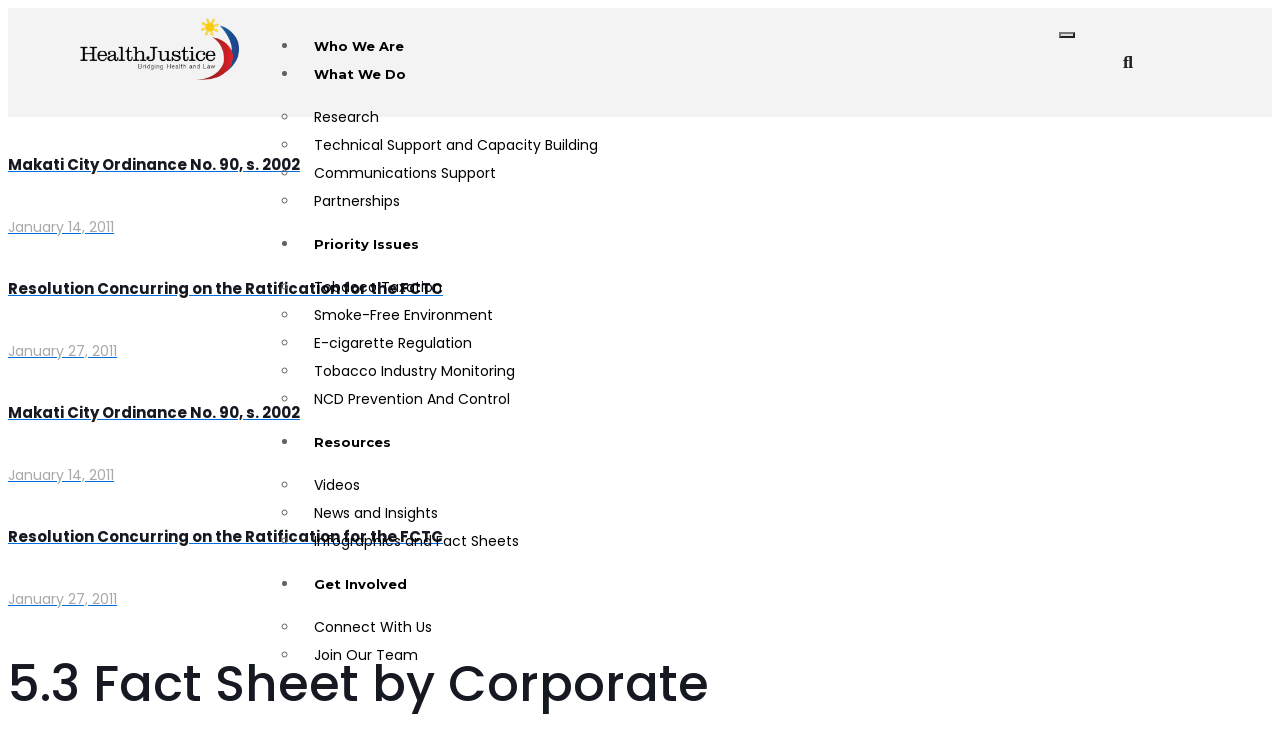

--- FILE ---
content_type: text/css
request_url: https://healthjustice.ph/wp-content/uploads/elementor/css/post-2542.css?ver=1725256226
body_size: 642
content:
.elementor-2542 .elementor-element.elementor-element-486bd81 > .elementor-container > .elementor-column > .elementor-widget-wrap{align-content:center;align-items:center;}.elementor-2542 .elementor-element.elementor-element-486bd81:not(.elementor-motion-effects-element-type-background), .elementor-2542 .elementor-element.elementor-element-486bd81 > .elementor-motion-effects-container > .elementor-motion-effects-layer{background-color:#F3F3F3;}.elementor-2542 .elementor-element.elementor-element-486bd81{transition:background 0.3s, border 0.3s, border-radius 0.3s, box-shadow 0.3s;margin-top:0px;margin-bottom:0px;}.elementor-2542 .elementor-element.elementor-element-486bd81 > .elementor-background-overlay{transition:background 0.3s, border-radius 0.3s, opacity 0.3s;}.elementor-2542 .elementor-element.elementor-element-486bd81.bdt-sticky.bdt-active{padding:0px 10px 0px 10px;}.elementor-bc-flex-widget .elementor-2542 .elementor-element.elementor-element-1bb66c7.elementor-column .elementor-widget-wrap{align-items:center;}.elementor-2542 .elementor-element.elementor-element-1bb66c7.elementor-column.elementor-element[data-element_type="column"] > .elementor-widget-wrap.elementor-element-populated{align-content:center;align-items:center;}.elementor-2542 .elementor-element.elementor-element-1bb66c7.elementor-column > .elementor-widget-wrap{justify-content:center;}.elementor-2542 .elementor-element.elementor-element-f32bf77{text-align:center;}.elementor-2542 .elementor-element.elementor-element-f436989 .elementskit-menu-container{height:75px;border-radius:0px 0px 0px 0px;}.elementor-2542 .elementor-element.elementor-element-f436989 .elementskit-navbar-nav > li > a{font-family:"Montserrat", Sans-serif;font-size:13px;font-weight:700;color:#000000;padding:0px 15px 0px 15px;}.elementor-2542 .elementor-element.elementor-element-f436989 .elementskit-navbar-nav > li > a:hover{color:#000CFF;}.elementor-2542 .elementor-element.elementor-element-f436989 .elementskit-navbar-nav > li > a:focus{color:#000CFF;}.elementor-2542 .elementor-element.elementor-element-f436989 .elementskit-navbar-nav > li > a:active{color:#000CFF;}.elementor-2542 .elementor-element.elementor-element-f436989 .elementskit-navbar-nav > li:hover > a{color:#000CFF;}.elementor-2542 .elementor-element.elementor-element-f436989 .elementskit-navbar-nav > li:hover > a .elementskit-submenu-indicator{color:#000CFF;}.elementor-2542 .elementor-element.elementor-element-f436989 .elementskit-navbar-nav > li > a:hover .elementskit-submenu-indicator{color:#000CFF;}.elementor-2542 .elementor-element.elementor-element-f436989 .elementskit-navbar-nav > li > a:focus .elementskit-submenu-indicator{color:#000CFF;}.elementor-2542 .elementor-element.elementor-element-f436989 .elementskit-navbar-nav > li > a:active .elementskit-submenu-indicator{color:#000CFF;}.elementor-2542 .elementor-element.elementor-element-f436989 .elementskit-navbar-nav > li.current-menu-item > a{color:#000000;}.elementor-2542 .elementor-element.elementor-element-f436989 .elementskit-navbar-nav > li.current-menu-ancestor > a{color:#000000;}.elementor-2542 .elementor-element.elementor-element-f436989 .elementskit-navbar-nav > li.current-menu-ancestor > a .elementskit-submenu-indicator{color:#000000;}.elementor-2542 .elementor-element.elementor-element-f436989 .elementskit-navbar-nav > li > a .elementskit-submenu-indicator{color:#101010;}.elementor-2542 .elementor-element.elementor-element-f436989 .elementskit-navbar-nav .elementskit-submenu-panel > li > a{padding:15px 15px 15px 15px;color:#000000;}.elementor-2542 .elementor-element.elementor-element-f436989 .elementskit-navbar-nav .elementskit-submenu-panel > li > a:hover{color:#FF0000;}.elementor-2542 .elementor-element.elementor-element-f436989 .elementskit-navbar-nav .elementskit-submenu-panel > li > a:focus{color:#FF0000;}.elementor-2542 .elementor-element.elementor-element-f436989 .elementskit-navbar-nav .elementskit-submenu-panel > li > a:active{color:#FF0000;}.elementor-2542 .elementor-element.elementor-element-f436989 .elementskit-navbar-nav .elementskit-submenu-panel > li:hover > a{color:#FF0000;}
					.elementor-2542 .elementor-element.elementor-element-f436989 .elementskit-navbar-nav .elementskit-submenu-panel > li > a:hover,
					.elementor-2542 .elementor-element.elementor-element-f436989 .elementskit-navbar-nav .elementskit-submenu-panel > li > a:focus,
					.elementor-2542 .elementor-element.elementor-element-f436989 .elementskit-navbar-nav .elementskit-submenu-panel > li > a:active,
					.elementor-2542 .elementor-element.elementor-element-f436989 .elementskit-navbar-nav .elementskit-submenu-panel > li:hover > a{background-color:#02010100;}.elementor-2542 .elementor-element.elementor-element-f436989 .elementskit-navbar-nav .elementskit-submenu-panel > li.current-menu-item > a{color:#0034FF !important;}.elementor-2542 .elementor-element.elementor-element-f436989 .elementskit-submenu-panel{padding:15px 0px 15px 0px;}.elementor-2542 .elementor-element.elementor-element-f436989 .elementskit-navbar-nav .elementskit-submenu-panel{border-radius:0px 0px 0px 0px;min-width:220px;}.elementor-2542 .elementor-element.elementor-element-f436989 .elementskit-menu-hamburger{float:right;background-color:#DDDDDD;}.elementor-2542 .elementor-element.elementor-element-f436989 .elementskit-menu-hamburger .elementskit-menu-hamburger-icon{background-color:#090909;}.elementor-2542 .elementor-element.elementor-element-f436989 .elementskit-menu-hamburger > .ekit-menu-icon{color:#090909;}.elementor-2542 .elementor-element.elementor-element-f436989 .elementskit-menu-hamburger:hover{background-color:#070671;}.elementor-2542 .elementor-element.elementor-element-f436989 .elementskit-menu-hamburger:hover .elementskit-menu-hamburger-icon{background-color:#FFFFFF80;}.elementor-2542 .elementor-element.elementor-element-f436989 .elementskit-menu-hamburger:hover > .ekit-menu-icon{color:#FFFFFF80;}.elementor-2542 .elementor-element.elementor-element-f436989 .elementskit-menu-close{color:rgba(51, 51, 51, 1);}.elementor-2542 .elementor-element.elementor-element-f436989 .elementskit-menu-close:hover{color:rgba(0, 0, 0, 0.5);}.elementor-2542 .elementor-element.elementor-element-f436989 > .elementor-widget-container{margin:0px 0px 0px 0px;}.elementor-bc-flex-widget .elementor-2542 .elementor-element.elementor-element-1d1427b.elementor-column .elementor-widget-wrap{align-items:center;}.elementor-2542 .elementor-element.elementor-element-1d1427b.elementor-column.elementor-element[data-element_type="column"] > .elementor-widget-wrap.elementor-element-populated{align-content:center;align-items:center;}.elementor-2542 .elementor-element.elementor-element-1d1427b.elementor-column > .elementor-widget-wrap{justify-content:center;}.elementor-2542 .elementor-element.elementor-element-e59b489.elementor-widget-bdt-search{text-align:center;}.elementor-2542 .elementor-element.elementor-element-e59b489 .bdt-search-container .bdt-search-default,
					 .elementor-2542 .elementor-element.elementor-element-e59b489 .bdt-search-container .bdt-navbar-dropdown,
					 .elementor-2542 .elementor-element.elementor-element-e59b489 .bdt-search-container .bdt-drop{width:436px;}.elementor-2542 .elementor-element.elementor-element-e59b489 .bdt-search-toggle{font-size:18px;color:#232323;}.elementor-2542 .elementor-element.elementor-element-e59b489 .bdt-search-input{border-radius:3px;}#modal-search-e59b489 .bdt-search-input{border-radius:3px;}.elementor-2542 .elementor-element.elementor-element-2884937{--spacer-size:50px;}.elementor-widget .tippy-tooltip .tippy-content{text-align:center;}@media(min-width:768px){.elementor-2542 .elementor-element.elementor-element-a4bd2e3{width:15.702%;}.elementor-2542 .elementor-element.elementor-element-bea85d8{width:73.357%;}.elementor-2542 .elementor-element.elementor-element-1d1427b{width:7.581%;}.elementor-2542 .elementor-element.elementor-element-a30e09c{width:3.34%;}}@media(max-width:1024px) and (min-width:768px){.elementor-2542 .elementor-element.elementor-element-a4bd2e3{width:17%;}.elementor-2542 .elementor-element.elementor-element-bea85d8{width:31%;}.elementor-2542 .elementor-element.elementor-element-1d1427b{width:41%;}}@media(max-width:1024px){.elementor-2542 .elementor-element.elementor-element-f32bf77 img{max-width:100%;}.elementor-2542 .elementor-element.elementor-element-f436989 .elementskit-nav-identity-panel{padding:10px 0px 10px 0px;}.elementor-2542 .elementor-element.elementor-element-f436989 .elementskit-menu-container{max-width:406px;border-radius:0px 0px 0px 0px;}.elementor-2542 .elementor-element.elementor-element-f436989 .elementskit-navbar-nav > li > a{color:#000000;padding:20px 20px 20px 20px;}.elementor-2542 .elementor-element.elementor-element-f436989 .elementskit-navbar-nav .elementskit-submenu-panel > li > a{padding:15px 15px 15px 15px;}.elementor-2542 .elementor-element.elementor-element-f436989 .elementskit-navbar-nav .elementskit-submenu-panel{border-radius:0px 0px 0px 0px;}.elementor-2542 .elementor-element.elementor-element-f436989 .elementskit-menu-hamburger{padding:20px 20px 20px 20px;width:78px;border-radius:0px;}.elementor-2542 .elementor-element.elementor-element-f436989 .elementskit-menu-close{padding:10px 10px 10px 10px;margin:12px 12px 12px 12px;width:54px;border-radius:3px;}.elementor-2542 .elementor-element.elementor-element-f436989 .elementskit-nav-logo > img{max-width:160px;max-height:60px;}.elementor-2542 .elementor-element.elementor-element-f436989 .elementskit-nav-logo{margin:5px 0px 5px 0px;padding:5px 5px 5px 5px;}}@media(max-width:767px){.elementor-2542 .elementor-element.elementor-element-f32bf77 img{max-width:55%;}.elementor-2542 .elementor-element.elementor-element-bea85d8{width:76%;}.elementor-2542 .elementor-element.elementor-element-f436989 .elementskit-menu-container{border-radius:20px 30px 0px 30px;}.elementor-2542 .elementor-element.elementor-element-f436989 .elementskit-menu-hamburger{float:left;}.elementor-2542 .elementor-element.elementor-element-f436989 .elementskit-nav-logo > img{max-width:120px;max-height:50px;}.elementor-2542 .elementor-element.elementor-element-1d1427b{width:2%;}}